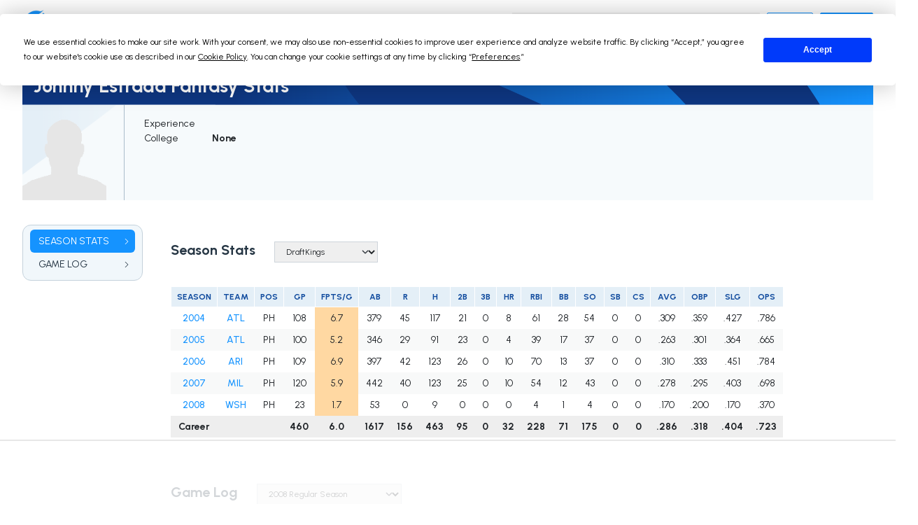

--- FILE ---
content_type: text/html
request_url: https://api.intentiq.com/profiles_engine/ProfilesEngineServlet?at=39&mi=10&dpi=936734067&pt=17&dpn=1&iiqidtype=2&iiqpcid=fb4a96bc-da79-4050-9668-9ab9a7b8d2df&iiqpciddate=1768849980570&pcid=6c256680-5259-4e53-b222-7f7223ddbc80&idtype=3&gdpr=0&japs=false&jaesc=0&jafc=0&jaensc=0&jsver=0.33&testGroup=A&source=pbjs&ABTestingConfigurationSource=group&abtg=A&vrref=https%3A%2F%2Ffantasydata.com
body_size: 54
content:
{"abPercentage":97,"adt":1,"ct":2,"isOptedOut":false,"data":{"eids":[]},"dbsaved":"false","ls":true,"cttl":86400000,"abTestUuid":"g_ab9aafe2-8d44-446e-a22e-bfee461f42fa","tc":9,"sid":944561709}

--- FILE ---
content_type: text/html; charset=utf-8
request_url: https://www.google.com/recaptcha/api2/aframe
body_size: 268
content:
<!DOCTYPE HTML><html><head><meta http-equiv="content-type" content="text/html; charset=UTF-8"></head><body><script nonce="gcApL8G8M4O08qqH6PJukw">/** Anti-fraud and anti-abuse applications only. See google.com/recaptcha */ try{var clients={'sodar':'https://pagead2.googlesyndication.com/pagead/sodar?'};window.addEventListener("message",function(a){try{if(a.source===window.parent){var b=JSON.parse(a.data);var c=clients[b['id']];if(c){var d=document.createElement('img');d.src=c+b['params']+'&rc='+(localStorage.getItem("rc::a")?sessionStorage.getItem("rc::b"):"");window.document.body.appendChild(d);sessionStorage.setItem("rc::e",parseInt(sessionStorage.getItem("rc::e")||0)+1);localStorage.setItem("rc::h",'1768849985438');}}}catch(b){}});window.parent.postMessage("_grecaptcha_ready", "*");}catch(b){}</script></body></html>

--- FILE ---
content_type: text/plain
request_url: https://rtb.openx.net/openrtbb/prebidjs
body_size: -223
content:
{"id":"d3fc5009-32d4-486a-a4e7-c68a5c45ff39","nbr":0}

--- FILE ---
content_type: text/plain
request_url: https://rtb.openx.net/openrtbb/prebidjs
body_size: -223
content:
{"id":"23f1072f-c2d5-4165-ae54-edfe92c75586","nbr":0}

--- FILE ---
content_type: text/plain
request_url: https://rtb.openx.net/openrtbb/prebidjs
body_size: -85
content:
{"id":"794f4142-7d46-4226-a13c-09353d605de9","nbr":0}

--- FILE ---
content_type: text/plain
request_url: https://rtb.openx.net/openrtbb/prebidjs
body_size: -223
content:
{"id":"05210dd8-8df4-463c-88d8-b1b6a685d1e1","nbr":0}

--- FILE ---
content_type: text/plain; charset=UTF-8
request_url: https://at.teads.tv/fpc?analytics_tag_id=PUB_17002&tfpvi=&gdpr_consent=&gdpr_status=22&gdpr_reason=220&ccpa_consent=&sv=prebid-v1
body_size: 56
content:
OGRhMTljZTMtYjQ2Yy00NDI2LWIwNTYtYTBlMDhjNTZmN2M1Iy0yLTU=

--- FILE ---
content_type: application/javascript;charset=iso-8859-1
request_url: https://fid.agkn.com/f?apiKey=2487261909&r=https%3A%2F%2Ffantasydata.com%2Fmlb%2Fjohnny-estrada-fantasy%2F10004300
body_size: 114
content:
{ "fabrickId" : "E1:qEIMAOIP53mvv8oEAqskH5oGlsavAvDaBL216naUpViKNoQki70a1VL7GguzbkudhJ0qovuUg34WtxoyZT5igkmJwU0NmkAsBe9Sgy13aeC50jYPDn1qtZcQOVMpYMry" }

--- FILE ---
content_type: text/plain; charset=utf-8
request_url: https://ads.adthrive.com/http-api/cv2
body_size: 13179
content:
{"om":["00bbdb6c-e2e6-48ac-84ab-bd674922dd10","00eoh6e0","00xbjwwl","03621zun","03ory6zo","05a314c7-d40e-40cb-9069-7a92dbcf646f","07592ef4-4333-411e-bb39-da94bdea7890","08189wfv","08298189wfv","08qi6o59","0929nj63","097orecv","0a298vwq2wa","0av741zl","0avwq2wa","0b0m8l4f","0c1bfb25-31f5-4c44-b397-4971b91f25ab","0cpicd1q","0da726af-ea14-4228-a50a-b8d57a2052d0","0iyi1awv","0p7rptpw","0q298o0m0qz","0qo0m0qz","0r31j41j","0r6m6t7w","0sm4lr19","0uyv1734","1","1011_176_CR52227846","1011_302_56651438","1011_302_56651545","1011_302_56651549","1011_302_56651863","1011_302_56651894","1011_302_56652054","1011_302_57050803","1011_302_57055551","1011_302_57055985","1028_8728253","10310289136970_462792722","10310289136970_491345434","10310289136970_559920874","10310289136970_579588446","10310289136970_579589197","10310289136970_579599725","10310289136970_686690145","10339421-5836009-0","10339426-5836008-0","10385900","1043_202078312","10868755","10877374","10ua7afe","110_576777115309199355","11142692","1140b7d4-70c6-48d7-9929-47a057d51ef0","11472967","11509227","11526010","11560071","11579016","11837166","1185:1610326628","1185:1610326728","1185:1610326732","11896988","11999803","12010080","12010084","12010088","12151247","12219552","12219555","12219591","12219592","12219597","12219633","12219634","12441761","124843_8","124844_21","124848_7","12491684","12552078","12764879","12850754","12850755","12850756","12_74_18107030","1374w81n","1453468","14xoyqyz","1501804","1610326628","1610326728","1610326732","1611092","16x7UEIxQu8","17_23391179","17_23487710","17_24104645","17_24104693","17_24104696","17_24632114","17_24632123","17_24632125","17_24683311","17_24683312","17_24696311","17_24696317","17_24696319","17_24696320","17_24696334","17_24696337","17_24696340","17_24766942","17_24766955","17_24766956","17_24766959","17_24766967","17_24766970","17_24766984","17_24767207","17_24767222","17_24767234","17_24767239","17_24767241","17_24767245","17_24767248","17_24767257","1832l91i","1891/84813","1891/84814","1IWwPyLfI28","1c7bD_NkuZA","1ktgrre1","1zx7wzcw","201735646","202430_200_EAAYACog7t9UKc5iyzOXBU.xMcbVRrAuHeIU5IyS9qdlP9IeJGUyBMfW1N0_","202430_200_EAAYACogIm3jX30jHExW.LZiMVanc.j-uV7dHZ7rh4K3PRdSnOAyBBuRK60_","202430_200_EAAYACogfp82etiOdza92P7KkqCzDPazG1s0NmTQfyLljZ.q7ScyBDr2wK8_","202d4qe7","20421090_200_EAAYACogwcoW5vogT5vLuix.rAmo0E1Jidv8mIzVeNWxHoVoBLEyBJLAmwE_","206_262592","206_492063","206_501276","206_501420","206_522709","206_549410","21087697","2132:19682095","2132:42828289","2132:42828302","2132:44283562","2132:45089307","2132:45142083","2132:45327624","2132:45327630","2132:45737946","2132:45738982","2132:45871980","2132:45941257","2132:45970184","2132:45999649","2132:46036511","2132:46038364","2132:46039090","2149:10868755","2149:12147059","2149:12151096","2149:12156461","2149:12160736","2179:579593739337040696","2179:585139266317201118","2179:587183202622605216","2179:588837179414603875","2179:589289985696794383","2179:591283456202345442","222tsaq1","2249:650628025","2249:650628539","2249:674673693","2249:691910064","2249:691914577","2249:691925891","2249:704061053","2249:704085924","2249:730993355984","2249:746445237033","2249:764386426750","2249:769739912621","2249:769739912624","2249:769741299563","2307:0b0m8l4f","2307:0hly8ynw","2307:0sm4lr19","2307:0uyv1734","2307:222tsaq1","2307:27s3hbtl","2307:28u7c6ez","2307:2eybxjpm","2307:2i8t2rx0","2307:2mokbgft","2307:39bi80kl","2307:43jaxpr7","2307:45astvre","2307:4fk9nxse","2307:4qxmmgd2","2307:4rfhl2qu","2307:6p39oadw","2307:74scwdnj","2307:77gj3an4","2307:794di3me","2307:7cmeqmw8","2307:7ztkjhgq","2307:8ax1f5n9","2307:8orkh93v","2307:96srbype","2307:9krcxphu","2307:9nex8xyd","2307:9vtd24w4","2307:a566o9hb","2307:a7w365s6","2307:a90208mb","2307:a9rnhyzc","2307:ag5h5euo","2307:b90cwbcd","2307:bhcgvwxj","2307:bj4kmsd6","2307:bjbhu0bk","2307:bkkzvxfz","2307:bpecuyjx","2307:bu0fzuks","2307:c1hsjx06","2307:c2d7ypnt","2307:c7mn7oi0","2307:clpej29x","2307:cv2huqwc","2307:dif1fgsg","2307:e49ssopz","2307:ekv63n6v","2307:emgupcal","2307:f2u8e0cj","2307:faia6gj7","2307:fmmrtnw7","2307:fphs0z2t","2307:fqeh4hao","2307:g3tr58j9","2307:g749lgab","2307:ge4000vb","2307:h0cw921b","2307:hauz7f6h","2307:jfh85vr4","2307:k10y9mz2","2307:k44tl2uo","2307:l2zwpdg7","2307:l6b7c4hm","2307:lp37a2wq","2307:lu0m1szw","2307:mfsmf6ch","2307:mmczbw1f","2307:mn537fcq","2307:mxccm4gg","2307:np9yfx64","2307:ocnesxs5","2307:okem47bb","2307:ouycdkmq","2307:ox6po8bg","2307:q0nt8p8d","2307:q9plh3qd","2307:ralux098","2307:rk5pkdan","2307:rrlikvt1","2307:rup4bwce","2307:s2ahu2ae","2307:s4s41bit","2307:sk4ge5lf","2307:tty470r7","2307:u2cc9kzv","2307:vqqwz0z3","2307:wt0wmo2s","2307:x59pvthe","2307:xe7etvhg","2307:xm7xmowz","2307:y51tr986","23786257","2409_15064_70_85445175","2409_15064_70_86112923","2409_25495_176_CR52055522","2409_25495_176_CR52092918","2409_25495_176_CR52092919","2409_25495_176_CR52092920","2409_25495_176_CR52092921","2409_25495_176_CR52092922","2409_25495_176_CR52092923","2409_25495_176_CR52092954","2409_25495_176_CR52092956","2409_25495_176_CR52092957","2409_25495_176_CR52092959","2409_25495_176_CR52150651","2409_25495_176_CR52175340","2409_25495_176_CR52178314","2409_25495_176_CR52178315","2409_25495_176_CR52178316","2409_25495_176_CR52188001","24593646","24598434","246453835","24694775","24694809","24947","25048204","25048618","25048620","25_0l51bbpm","25_2nnhfnl4","25_49i1fha2","25_52qaclee","25_53v6aquw","25_87z6cimm","25_a9gy0zdv","25_ctfvpw6w","25_cvemsz19","25_fdos2pfx","25_gypb2tdl","25_kxwn3npu","25_sgaw7i5o","25_utberk8n","25_uwon4xgh","25_x0hu8vfk","25_xejccf8o","25_xz6af56d","25_yoxk5hs5","26210676","262592","26298r0zyqh","2662_199916_T26347139","2662_200562_8166422","2662_200562_8166427","2662_200562_8168475","2662_200562_8168520","2662_200562_8168537","2662_200562_8168539","2662_200562_8168586","2662_200562_8172720","2662_200562_8172724","2662_200562_8172741","2662_200562_8182931","2662_200562_8182933","2662_200562_T26329948","2676:85480675","2676:85480678","2676:85807320","2676:85807343","2676:86894914","2709prc8","2711_64_11999803","2711_64_12147059","2711_64_12151096","2711_64_12151247","2711_64_12156461","2715_9888_262592","2715_9888_501276","2715_9888_551337","27s3hbtl","28925636","28929686","28933536","28u7c6ez","29402249","29414696","29414711","29414845","2974:8168473","2974:8168475","2974:8168476","2974:8168479","2974:8168483","2974:8168519","2974:8168520","2974:8168537","2974:8168539","2974:8168540","2974:8168581","2974:8168586","2974:8172728","2974:8172741","29_694150199","29_694150206","29_695879924","29_695879935","2_206_554460","2_206_554471","2_46_11641433","2eybxjpm","2h298dl0sv1","2i8t2rx0","2mokbgft","2qbp7g0b","2tAlke8JLD8Img5YutVv","2v4qwpp9","2yor97dj","2yya934z","306_24655280","306_24683283","306_24696315","306_24696320","306_24696334","306_24766959","306_24767217","306_24767241","306_24767255","306_24767534","308_125203_15","308_125204_11","3103f2a0-f062-4c31-b169-2edf3f7f05ef","31334462","31809564","31qdo7ks","32975686","32j56hnc","33191324","3335_25247_700109393","33419345","33419360","33419362","33603859","33604508","33605181","33627470","33639785","33iu1mcp","34182009","3490:CR52055522","3490:CR52092918","3490:CR52092920","3490:CR52175340","3490:CR52178314","3490:CR52178316","3490:CR52212685","3490:CR52212688","3490:CR52223710","3490:CR52223725","3490:CR52223939","34tgtmqk","35911929","3658_136236_fphs0z2t","3658_138741_T26317748","3658_138741_T26317759","3658_15032_7ztkjhgq","3658_15032_bkkzvxfz","3658_15066_l6b7c4hm","3658_15078_emgupcal","3658_15106_jfh85vr4","3658_151356_uk9x4xmh","3658_15180_lvx7l0us","3658_15193_x3nl5llg","3658_153983_4qxmmgd2","3658_153983_xm7xmowz","3658_15696_34eys5wu","3658_15866_96srbype","3658_15936_0uyv1734","3658_15936_2i8t2rx0","3658_18008_duxvs448","3658_18008_u2cc9kzv","3658_603555_bj4kmsd6","3658_629625_wu5qr81l","3658_645323_q0nt8p8d","3658_67113_h9sd3inc","3658_87799_c7mn7oi0","36_46_11125455","36_46_11881007","36_46_11999803","36_46_12151247","3702_139777_24765466","3702_139777_24765477","3702_139777_24765483","3702_139777_24765484","381513943572","381846714","3822:23149016","3858:9422600","3858:9752243","389849999","39303318","39350186","39364467","39385380","3LMBEkP-wis","3f7d4ff7-b08c-40b8-b3af-92b3f000edf7","3g298zxu80d","3g43JIEGTBC1NCnvg69MxQ","3gzxu80d","3irzr1uu","3o6augn1","3tkh4kx1","3ws6ppdq","4083IP31KS13kontrolfreek_cdb8e","40854655","409_189392","409_189409","409_192565","409_216366","409_216382","409_216384","409_216386","409_216387","409_216392","409_216396","409_216398","409_216404","409_216406","409_216407","409_216416","409_216426","409_216497","409_220169","409_220336","409_220344","409_220354","409_223588","409_223589","409_223591","409_223597","409_223599","409_225977","409_225978","409_225980","409_225982","409_225983","409_225987","409_225988","409_225990","409_225993","409_226314","409_226321","409_226322","409_226326","409_226327","409_226331","409_226336","409_226342","409_226352","409_226361","409_226371","409_226374","409_226377","409_227223","409_227224","409_228054","409_228057","409_228059","409_228075","409_228346","409_228351","409_228354","409_228358","409_228362","409_228363","409_228367","409_228370","409_228373","409_230728","41dcd1a5-09b4-4dc1-8818-4272a9339911","42171189","42231859","42231876","43163352","43919974","43919976","43919984","43919985","439246469228","43a7ptxe","43fc4e75-af98-45a7-b37f-39f2dfb59696","43ij8vfd","43jaxpr7","44283562","4445fdd1-6172-4059-aef4-a0331d6f90ea","44764998","45327624","45327630","45737946","45738982","45871980","458901553568","45astvre","46036511","46vbi2k4","47192068","4771_139789_1610269202","4771_67437_1610326628","47869802","481703827","485027845327","48574640","48574716","48594493","48621657","48700649","48877306","49039749","49065887","4947806","49606652","4972638","49nvlv5f","4aed779f-0d7b-49a8-a05a-1fc1eddc2e46","4aqwokyz","4fk9nxse","4qks9viz","4qxmmgd2","501276","501420","50479792","506236635","51372355","514819301","52136737","52136743","52136747","52137182","52141873","521_425_203499","521_425_203500","521_425_203501","521_425_203504","521_425_203505","521_425_203506","521_425_203507","521_425_203508","521_425_203509","521_425_203514","521_425_203515","521_425_203516","521_425_203517","521_425_203518","521_425_203521","521_425_203522","521_425_203523","521_425_203524","521_425_203525","521_425_203526","521_425_203529","521_425_203530","521_425_203534","521_425_203535","521_425_203536","521_425_203538","521_425_203541","521_425_203542","521_425_203543","521_425_203544","521_425_203546","521_425_203608","521_425_203609","521_425_203611","521_425_203612","521_425_203613","521_425_203614","521_425_203615","521_425_203617","521_425_203618","521_425_203620","521_425_203621","521_425_203622","521_425_203623","521_425_203631","521_425_203632","521_425_203633","521_425_203634","521_425_203635","521_425_203636","521_425_203641","521_425_203644","521_425_203645","521_425_203647","521_425_203648","521_425_203656","521_425_203657","521_425_203659","521_425_203660","521_425_203665","521_425_203666","521_425_203671","521_425_203674","521_425_203675","521_425_203677","521_425_203678","521_425_203680","521_425_203681","521_425_203683","521_425_203687","521_425_203689","521_425_203690","521_425_203692","521_425_203693","521_425_203695","521_425_203696","521_425_203698","521_425_203699","521_425_203700","521_425_203701","521_425_203702","521_425_203703","521_425_203704","521_425_203705","521_425_203706","521_425_203707","521_425_203708","521_425_203709","521_425_203710","521_425_203711","521_425_203712","521_425_203713","521_425_203714","521_425_203717","521_425_203718","521_425_203719","521_425_203720","521_425_203721","521_425_203723","521_425_203724","521_425_203725","521_425_203726","521_425_203727","521_425_203728","521_425_203729","521_425_203730","521_425_203731","521_425_203732","521_425_203733","521_425_203736","521_425_203737","521_425_203738","521_425_203739","521_425_203740","521_425_203741","521_425_203742","521_425_203744","521_425_203745","521_425_203747","521_425_203748","521_425_203750","521_425_203751","521_425_203863","521_425_203867","521_425_203868","521_425_203870","521_425_203871","521_425_203872","521_425_203874","521_425_203877","521_425_203878","521_425_203879","521_425_203880","521_425_203884","521_425_203885","521_425_203887","521_425_203889","521_425_203890","521_425_203892","521_425_203893","521_425_203894","521_425_203896","521_425_203897","521_425_203898","521_425_203899","521_425_203900","521_425_203901","521_425_203902","521_425_203905","521_425_203906","521_425_203907","521_425_203908","521_425_203909","521_425_203911","521_425_203912","521_425_203913","521_425_203915","521_425_203916","521_425_203917","521_425_203918","521_425_203921","521_425_203924","521_425_203925","521_425_203926","521_425_203929","521_425_203930","521_425_203932","521_425_203934","521_425_203936","521_425_203937","521_425_203938","521_425_203943","521_425_203946","521_425_203947","521_425_203948","521_425_203949","521_425_203951","521_425_203952","521_425_203956","521_425_203959","521_425_203960","521_425_203961","521_425_203963","521_425_203965","521_425_203966","521_425_203969","521_425_203970","521_425_203972","521_425_203973","521_425_203975","521_425_203976","521_425_203977","521_425_203978","521_425_203979","521_425_203981","522710","52823916","5316_139700_09c5e2a6-47a5-417d-bb3b-2b2fb7fccd1e","5316_139700_1675b5c3-9cf4-4e21-bb81-41e0f19608c2","5316_139700_16d52f38-95b7-429d-a887-fab1209423bb","5316_139700_21be1e8e-afd9-448a-b27e-bafba92b49b3","5316_139700_25804250-d0ee-4994-aba5-12c4113cd644","5316_139700_4589264e-39c7-4b8f-ba35-5bd3dd2b4e3a","5316_139700_4d1cd346-a76c-4afb-b622-5399a9f93e76","5316_139700_5101955d-c12a-4555-89c2-be2d86835007","5316_139700_5546ab88-a7c9-405b-87de-64d5abc08339","5316_139700_5be498a5-7cd7-4663-a645-375644e33f4f","5316_139700_605bf0fc-ade6-429c-b255-6b0f933df765","5316_139700_63c5fb7e-c3fd-435f-bb64-7deef02c3d50","5316_139700_709d6e02-fb43-40a3-8dee-a3bf34a71e58","5316_139700_70a96d16-dcff-4424-8552-7b604766cb80","5316_139700_72add4e5-77ac-450e-a737-601ca216e99a","5316_139700_76cc1210-8fb0-4395-b272-aa369e25ed01","5316_139700_83b9cb16-076b-42cd-98a9-7120f6f3e94b","5316_139700_86ba33fe-6ccb-43c3-a706-7d59181d021c","5316_139700_87802704-bd5f-4076-a40b-71f359b6d7bf","5316_139700_8f247a38-d651-4925-9883-c24f9c9285c0","5316_139700_90aab27a-4370-4a9f-a14a-99d421f43bcf","5316_139700_973b0cf0-cb1c-4dec-955c-66dc1c2db705","5316_139700_a9f4da76-1a6b-41a6-af56-a1aff4fa8399","5316_139700_ae41c18c-a00c-4440-80fa-2038ea8b78cb","5316_139700_af6bd248-efcd-483e-b6e6-148c4b7b9c8a","5316_139700_b801ca60-9d5a-4262-8563-b7f8aef0484d","5316_139700_bd0b86af-29f5-418b-9bb4-3aa99ec783bd","5316_139700_bfa332f1-8275-48ab-9ef5-92af780be670","5316_139700_cbda64c5-11d0-46f9-8941-2ca24d2911d8","5316_139700_cebab8a3-849f-4c71-9204-2195b7691600","5316_139700_d1a8183a-ff72-4a02-b603-603a608ad8c4","5316_139700_d1c1eb88-602b-4215-8262-8c798c294115","5316_139700_dcb3e802-4a6b-4f1a-9225-5aaee19caaea","5316_139700_de0a26f2-c9e8-45e5-9ac3-efb5f9064703","5316_139700_e3299175-652d-4539-b65f-7e468b378aea","5316_139700_e3bec6f0-d5db-47c8-9c47-71e32e0abd19","5316_139700_e57da5d6-bc41-40d9-9688-87a11ae6ec85","5316_139700_ed348a34-02ad-403e-b9e0-10d36c592a09","5316_139700_f25505d6-4485-417c-9d44-52bb05004df5","5316_139700_f3c12291-f8d3-4d25-943d-01e8c782c5d7","5316_139700_f7be6964-9ad4-40ba-a38a-55794e229d11","5316_139700_fd97502e-2b85-4f6c-8c91-717ddf767abc","53298db10ch","53osz248","53v6aquw","542854698","549410","54u8rpkf","55092222","550d47e7-1525-464b-923c-eae28cbbe516","5510:6mj57yc0","5510:7ztkjhgq","5510:cymho2zs","5510:jfh85vr4","5510:kecbwzbd","5510:l6b7c4hm","5510:ouycdkmq","5510:quk7w53j","5510:uk9x4xmh","5510:x3nl5llg","55116643","55167461","55221385","553799","553804","554460","554465","555_165_793376859061","5563_66529_OADD2.1178676524527878_1FWKO2OB8UEF3EH","5563_66529_OADD2.1316115555006003_1IJZSHRZK43DPWP","5563_66529_OADD2.7284328140866_1BGO6DQ8INGGSEA5YJ","5563_66529_OADD2.7284328140867_1QMTXCF8RUAKUSV9ZP","5563_66529_OADD2.7284328163393_196P936VYRAEYC7IJY","5563_66529_OADD2.7353040902703_13KLDS4Y16XT0RE5IS","5563_66529_OADD2.7353040902704_12VHHVEFFXH8OJ4LUR","5563_66529_OADD2.7353040903008_12R0JVJY7L8LZ42RWN","5563_66529_OADD2.7353043681733_1CTKQ7RI7E0NJH0GJ0","5563_66529_OADD2.7353083169082_14CHQFJEGBEH1W68BV","5563_66529_OADD2.7353135342693_1BS2OU32JMDL1HFQA4","5563_66529_OADD2.7353135343210_1Q4LXSN5SX8NZNBFZM","5563_66529_OADD2.7353135343668_1BTJB8XRQ1WD0S0520","5563_66529_OAIP.104c050e6928e9b8c130fc4a2b7ed0ac","5563_66529_OAIP.14f19eef86b711b631cebc54fe31ca1c","5563_66529_OAIP.1a822c5c9d55f8c9ff283b44f36f01c3","5563_66529_OAIP.1c831f5c1493a1a83f2be27c3cefa6a5","5563_66529_OAIP.2bcbe0ac676aedfd4796eb1c1b23f62f","5563_66529_OAIP.9fe96f79334fc85c7f4f0d4e3e948900","5563_66529_OAIP.d540ea934248101dd4168581ea5252a0","557_409_216366","557_409_216396","557_409_216406","557_409_216486","557_409_216606","557_409_220139","557_409_220149","557_409_220159","557_409_220333","557_409_220336","557_409_220338","557_409_220343","557_409_220344","557_409_220346","557_409_220354","557_409_220364","557_409_220366","557_409_223589","557_409_223599","557_409_225988","557_409_226312","557_409_226316","557_409_228054","557_409_228055","557_409_228059","557_409_228064","557_409_228105","557_409_228111","557_409_228349","557_409_228351","557_409_228354","557_409_228363","557_409_228370","557_409_228373","557_409_235268","557_409_235536","558_93_96srbype","558_93_cv2huqwc","558_93_qqvgscdx","558_93_xe7etvhg","55965333","56018481","560_74_18236330","560_74_18268075","560_74_18268080","560_74_18268083","56341213","5636:12023787","564552433","56555397","56619923","56632487","56635908","56635945","56635955","566480599","5670:8168473","5670:8168475","5670:8168483","5670:8168519","5670:8168536","5670:8168539","5670:8172728","5670:8172741","567405900","56794606","5700:703653677","5700:704085924","57173464","5726594343","576777115309199355","58116767","583652883178231326","591283456202345442","59751535","59751572","59780459","59780461","59780463","59780474","59873208","59873214","59873222","59873223","59873224","59873227","59873230","59873231","5989_1799740_703651578","5989_1799740_704067611","5989_1799740_704085924","5989_28443_701276081","5989_28443_701278089","5ia3jbdy","5nes216g","60146355","6026574625","60485583","60636308","60638194","60932805","609577512","60f5a06w","61082324","61085224","61135561","61174500","61174524","61210719","61213159","61216075","6126589193","61417942","61444664","61456734","61524915","61543386","61543638","618576351","618653722","618876699","618980679","61900466","619089559","61916211","61916223","61916225","61916229","61932920","61932925","61932933","61932948","61932957","62187798","6226500969","6226505231","6226505239","6226508465","6226530649","6226534267","6226534291","62298xhcfc5","6250_66552_1028360416","6250_66552_1032907706","6250_66552_1078081054","6250_66552_1112487743","6250_66552_1112688573","6250_66552_1114688213","6250_66552_T26312015","6250_66552_T26317085","625317146","62667314","627227759","627290883","627301267","627309156","627309159","627506494","62781265","62799585","628015148","628086965","628153053","628222860","628223277","628360579","628360582","628444259","628444349","628444433","628444439","628456307","628456310","628456379","628456391","628456403","628622163","628622166","628622169","628622172","628622178","628622241","628622244","628622247","628622250","628683371","628687043","628687157","628687460","628687463","628789927","628803013","628841673","628990952","629007394","629009180","629167998","629168001","629168010","629168565","629171196","629171202","629234167","629255550","629350437","62946748","629488423","629525205","62959980","62962171","62977989","62978285","62978299","62978305","62981075","629817930","62981822","62985062","62987257","629984747","630137823","63068378","6365_61796_685193681499","6365_61796_729220897126","6365_61796_742174851279","6365_61796_762912454049","6365_61796_779033567246","6365_61796_784844652399","6365_61796_784880263591","6365_61796_784880274628","6365_61796_784880275132","6365_61796_784880275657","6365_61796_784880275912","6365_61796_784971491009","6365_61796_785326944621","6365_61796_785326944648","6365_61796_785452880867","6365_61796_787899938824","6365_61796_787899938827","6365_61796_790703534138","6365_61796_791179284394","6365_61796_793303452475","6365_61796_793381067213","63barbg1","645287520","6476bac7-8038-49fb-952a-ca026742490c","64950d7c-ad4d-44cb-95b1-6551681a5d1c","651637446","651637459","651637461","651637462","6547_67916_29xKHJHSiCNwa01MHgBm","6547_67916_4o53P5YuNi9xBrhVgfw3","6547_67916_57GwwabjszeYXUq9E7mW","6547_67916_6I2I23wIVUDxqAWXYjwo","6547_67916_6YZZnNn0gn28KWzA0mQc","6547_67916_9el0RHrBssLu8AAHf4by","6547_67916_LAZty5OBEipsoe8o304V","6547_67916_R18vWm5o4EfVpShnponL","6547_67916_SzPPODHFRM0Gbzs8BBMm","6547_67916_UdPluLEY0XBF6rtIfWFc","6547_67916_XJRt34Uz8tFFUsiYUYAO","6547_67916_XXAejocRrZTeLJFy9DZE","6547_67916_axVm6RI0fElbkZ0XIaSM","6547_67916_b60gZY8ivAf3goHHzheL","6547_67916_eAtPdfNvCZ7yDd5jEUtn","6547_67916_p0ghhyBt2ZqqoXWUHnFi","6547_67916_pqyUuEhqBsKjONeYdKbV","6547_67916_rxBvqZTvqhwynreWVqTT","6547_67916_vhQObFKEE5o0wofhYsHK","6547_67916_x0RmH2qTDsFG0eH0e6oo","6547_67916_yhzVvaO1p8y7bv5wuy09","6547_67916_zyl6h5VtIV0Sa2kuMaY4","659216891404","659713728691","668547507","6732_70269_T26264715","673375558002","677887947","67swazxr","680_99480_464327579","680_99480_696508437","680_99480_700109379","680_99480_700109389","680_99480_700109391","680_99480_700109393","682643349","684cc250-33ba-4e5f-911e-ff11e01f44ea","687541009","690_99485_1610326728","694088301","694530098","695879875","695879895","695879898","695879908","695879922","695879935","696504949","696504964","696504971","697189859","697189861","697189862","697189865","697189873","697189874","697189882","697189885","697189892","697189901","697189922","697189924","697189925","697189927","697189930","697189949","697189950","697189954","697189965","697189968","697189974","697189984","697189989","697189991","697189994","697189999","697190006","697190010","697190012","697190019","697190037","697190041","697190042","697190072","697190094","697525780","697525781","697525791","697525793","697525795","697525805","697525808","697525824","697876985","697876988","697876994","697876997","697876998","697876999","697877001","698496780","699012039","699812857","6a7477f7-10a1-4347-a458-a59eee0c4819","6c1bceff-6551-433b-b27a-e1f732837163","6hye09n0","6l5qanx0","6mj57yc0","6mrds7pc","6p39oadw","6rbncy53","6u4glzf8","700109383","700109389","700109395","700109399","700217543","701276081","701278088","701278089","702397981","702759441","702759619","702759712","702769363","702834413","702924175","703430542","704089220","704475727","704886270","704890558","705313320","70_79482208","70_79482212","70_79482223","70_85472830","70_86128400","70_86470613","70_86470625","70_86470635","714860618836","722434589030","725271087996","725307736711","726223570444","729573858710","729869615964","7354_111700_86509222","7354_138543_79507267","7354_138543_83447655","7354_138543_85445175","7354_138543_85445183","7354_138543_85807320","7354_138543_85807343","7354_138543_85807351","7354_138543_85809016","7354_229128_86128400","736796518248","7414_121891_6205231","7414_121891_6205239","74243_74_18268030","74243_74_18268031","74987676","74_18268075","74_18268083","753984de-4f0a-4909-a49b-b1b70e5691cd","767866825418","7732580","77gj3an4","786055362427","786935973586","78827816","790703534096","790703534105","790703534108","79096182","794di3me","79507231","7969_149355_19682095","7969_149355_44283562","7969_149355_44764998","7969_149355_45327624","7969_149355_45737946","7969_149355_45738982","7969_149355_45871980","7969_149355_45941257","7969_149355_45999649","7969_149355_45999652","7969_149355_46039894","7969_149355_T25604803","7a91e079-312a-4415-b863-8ea5b4875475","7cmeqmw8","7fc6xgyo","7fcbdffd-b5b1-4ba8-ac3c-d3cabf5b958d","7k27twoj","7qIE6HPltrY","7sf7w6kh","7vlmjnq0","7x8f326o","7ztkjhgq","80070391","80072816","80072827","80072836","80072847","8064018","80ec5mhd","8152859","8152878","8152879","8153718","8153721","8153725","8153731","8153749","8154360","8154361","8154366","8168539","8172728","8172731","8172734","8172738","8172741","8178326","8182964","82133854","82133858","8341_230731_579593739337040696","8341_230731_585139266317201118","8341_230731_587183202622605216","8341_230731_588463996220411211","8341_230731_588837179414603875","8341_230731_589289985696794383","8341_230731_590157627360862445","8341_230731_591283456202345442","83443038","83443827","83fe3c56-0ab3-4012-883a-18b7d45e1f19","84105_751141145","84105_751141150","84105_751141158","8433569","84578111","84578122","84578143","84578144","85444959","85444966","85480685","85480691","85943196","85943197","85943199","85954255","85954439","85_1096iq141cr2750.a06f7417","86470621","86470702","86509222","86509229","86509230","8688017e-85dd-4b7f-a69a-ef5d72290b33","8968064","8DEerJcL0lc","8ax1f5n9","8d4e6bff-5d16-4329-bc56-001df9498c15","8fx3vqhp","8h0jrkwl","8hezw6rl","8i63s069","8orkh93v","8w4klwi4","9057/0328842c8f1d017570ede5c97267f40d","9057/211d1f0fa71d1a58cabee51f2180e38f","90_12219552","90_12219591","90_12219633","90_12219634","90_12491645","90_12491662","90_12491667","90_12491684","90_12491687","90_12850756","90f76536-3f92-420d-85a1-7998617f9641","90zjqu77","91950565","91950605","91950668","9309343","93azyd79","9422600","9598343","95f0a32d-7007-46e0-ba29-02d9a7c81307","96srbype","97_8152859","97_8152878","97_8152879","97fzsz2a","9802908","98xzy0ek","9krcxphu","9nex8xyd","9rvsrrn1","9t6gmxuz","9vtd24w4","9yffr0hr","Fr6ZACsoGJI","HFN_IsGowZU","LXINXrexAqQ","NplsJAxRH1w","Rno6AJZ2sVI","YM34v0D1p1g","YlnVIl2d84o","_2Ddn1kJUvs","a0oxacu8","a2259912-4015-4588-ae84-915e7580c23c","a566o9hb","a7w365s6","a9rnhyzc","ad721eb8-224f-4fa5-ac44-9e8ecedcc1a7","ad93t9yy","addd643b-6f9b-44eb-852a-45bec0e26093","aeb9d999-53d1-464a-8503-9ab755f145d2","axw5pt53","b06aaeac-49d8-4a44-aa13-5b5c4cb2979d","b38aa608-754b-4719-b465-d3ea03edbbdf","b3sqze11","b90cwbcd","b970586c-c29f-436a-b290-b1681944e2c7","bahmlw90","bcc2e7c6-dd2c-4330-b9a0-c1f9700ff27d","be4hm1i2","bhcgvwxj","bj2984kmsd6","bj4kmsd6","bjbhu0bk","bkkzvxfz","bmvwlypm","bn278v80","bpecuyjx","bpwmigtk","bu0fzuks","bumlrz1t","c-Mh5kLIzow","c1dt8zmk","c1hsjx06","c1u7ixf4","c22985t9p0u","c25t9p0u","c2d7ypnt","c6427162-3534-4f70-bbc3-f2b0f0aa2fab","c774ffb2-57b7-40ca-94b0-467fb372d275","c7mn7oi0","ca6ac268-2ea2-4d99-8073-13396f9c6d89","cd40m5wq","cde5ab1d-c492-4582-ba43-2382393bc11b","ce7bo7ga","cegbqxs1","cki44jrm","coezr8wp","cpn7gwek","cqant14y","cr-2qyq0al6ubwe","cr-8hpf4y34u9vd","cr-8itw2d8r87rgv2","cr-96xuyi1ru8rm","cr-96xuyi1yu8rm","cr-96xuyi2ru8rm","cr-96xuyi2wu8rm","cr-96xuyi3uu8rm","cr-96xuyi3xu8rm","cr-96xuyi5uu8rm","cr-96xuyi5xu8rm","cr-97pzzgzrubqk","cr-97y25lzsubqk","cr-98qx3d4yubqk","cr-98qyxf3wubqk","cr-98ru5i4ru8rm","cr-98ru5i5ru9xg","cr-98xywk4uubxf","cr-98xywk4vubxf","cr-9cqtwg2w2brhwz","cr-9cqtwg2w2bri02","cr-9hxzbqc08jrgv2","cr-Bitc7n_p9iw__vat__49i_k_6v6_h_jce2vj5h_9v3kalhnq","cr-Bitc7n_p9iw__vat__49i_k_6v6_h_jce2vj5h_I4lo9gokm","cr-Bitc7n_p9iw__vat__49i_k_6v6_h_jce2vj5h_Sky0Cdjrj","cr-Bitc7n_p9iw__vat__49i_k_6v6_h_jce2vj5h_ZUFnU4yjl","cr-Bitc7n_p9iw__vat__49i_k_6v6_h_jce2vj5h_yApYgdjrj","cr-Bitc7n_p9iw__vat__49i_k_6v6_h_jce2vj5h_zKxG6djrj","cr-Bitc7n_p9iw__vat__49i_k_6v6_h_jce2vm6d_ckZpqgokm","cr-a9s2xf1tubwj","cr-a9t13kzwubwj","cr-aaqt0j7wubwj","cr-aaqt0j8subwj","cr-aaqt0k0tubwj","cr-aaqt0k1vubwj","cr-aav1zg0qubwj","cr-aav1zg0rubwj","cr-aav1zg0wubwj","cr-aav22g0wubwj","cr-aav22g2wubwj","cr-aavwye0pubwj","cr-aavwye1pubwj","cr-aavwye1subwj","cr-aavwye1uubwj","cr-aawz1h5wubwj","cr-aawz2m3rubwj","cr-aawz2m3vubwj","cr-aawz2m4wubwj","cr-aawz2m4yubwj","cr-aawz2m5qubwj","cr-aawz2m5xubwj","cr-aawz2m6pubwj","cr-aawz2m7tubwj","cr-aawz2m7uubwj","cr-aawz2m7xubwj","cr-aawz3f0uubwj","cr-aawz3f0wubwj","cr-aawz3f1rubwj","cr-aawz3f1subwj","cr-aawz3f1vubwj","cr-aawz3f1yubwj","cr-aawz3f2tubwj","cr-aawz3f2yubwj","cr-aawz3f3qubwj","cr-aawz3f3xubwj","cr-aawz3f3yubwj","cr-aawz3f4uubwj","cr-aawz3i2xubwj","cr-aawz3jzsubwj","cr-cby25j3yuaxg","cr-cfqw0i3sx7tmu","cr-cnajzbm0u9vd","cr-dby2yd6wt7tmu","cr-dby2yd7wx7tmu","cr-eevz5d0ty7tmu","cr-f6puwm2w27tf1","cr-f6puwm2x27tf1","cr-f6puwm2yw7tf1","cr-h6q46o706lrgv2","cr-hchk7bo3u9vd","cr-k1raq3v1u9vd","cr-k1raq3v1ubxe","cr-kz4ol95lu9vd","cr-kz4ol95lubwe","cr-okttwdu0ubwe","cr-rl6118qtuatj","cr-sk1vaer4u9vd","cr-sk1vaer4ubwe","cr-yow2qpavubwe","cv2982huqwc","cv2huqwc","cymho2zs","czt3qxxp","d8ijy7f2","daw00eve","dbca9db8-17bd-4a9e-80c2-4fdda652c162","dd1ca4d0-af1b-4a7e-b052-e8a9bc7a807d","ddd2k10l","de66hk0y","df695718-6b21-4fcb-aa7f-bd7eaa6bcbe7","dft15s69","dg2WmFvzosE","dif1fgsg","dlhzctga","dsic8quj","dwghal43","dzn3z50z","e1a2wlmi","e2c76his","e38qsvko","e4h05dx3","e63e1741-eb68-4b03-9d50-0eeb62d14843","eb9vjo1r","ec2892a6-58c6-4387-91cf-809593d1de48","ef359a8d-d211-49e2-bc0e-863a0bb3cac4","eiqtrsdn","ek298ocpzhh","ekocpzhh","emgupcal","emhpbido","emkmky49","etbvh71k","extremereach_creative_76559239","f09f5abd-0822-48b7-87ad-60455008aaa0","f1813bcf-81c1-4e3a-a46f-48e6b8a30086","f2u8e0cj","f31c3a50-52d2-477f-801e-7875677575f6","f3craufm","f9298zmsi7x","f9zmsi7x","fafe31eb-4bbe-49ff-8e9e-d7f171dc1074","faia6gj7","fdujxvyb","feueU8m1y4Y","fjp0ceax","fmmrtnw7","fp298hs0z2t","fphs0z2t","fsjx3izq","ft79er7MHcU","fw298po5wab","fwpo5wab","g2ozgyf2","g3tr58j9","g4iapksj","g4kw4fir","g529811rwow","g6418f73","g749lgab","ge4000vb","ge4kwk32","ghoftjpg","gvotpm74","h0cw921b","hPuTdMDQS5M","hauz7f6h","hc3zwvmz","heyp82hb","hf9ak5dg","hi8yer5p","hkxtc1wk","homyiq6b","hr5uo0z9","hxxrc6st","hzonbdnu","hzqgol41","i2aglcoy","i38zq5s7","i4diz8fj","i776wjt4","i7sov9ry","i8q65k6g","i90isgt0","i9b8es34","iaqttatc","ib90d3k7","irMqs4j41TM","ivj2zcop","j39smngx","j5j8jiab","j5l7lkp9","ja1u9hy9","jci9uj40","jd035jgw","jf0p7mje","jfh85vr4","jo298x7do5h","jonxsolf","jox7do5h","jr169syq","k0csqwfi","k10y9mz2","k37d20v0","k44tl2uo","k4i0qcx1","k5lnzw20","k6n08fc0","kecbwzbd","keclz3yy","kk5768bd","klqiditz","kniwm2we","ko42112fk4v7t","ksrdc5dk","kv2blzf2","kxcowe3b","kz8629zd","l2zwpdg7","lc408s2k","ldv3iy6n","ljai1zni","ll8m2pwk","llejctn7","lmkhu9q3","lp37a2wq","lp81ndpq","lqik9cb3","lu0m1szw","lvx7l0us","lz23iixx","m3wzasds","m4xt6ckm","m9tz4e6u","mf9hp67j","mfsmf6ch","mh2a3cu2","min949in","mk19vci9","mmr74uc4","mn537fcq","mne39gsk","mnzinbrt","mtsc0nih","n02986kpcfp","n06kpcfp","n229846pcrr","n2upfwmy","n3egwnq7","n9sgp7lz","nc40urjq","ne298c7l5xv","nf4ziu0j","nfucnkws","nhj2cja8","np9yfx64","npn0bjy8","nr298lkfmof","nrlkfmof","nrs1hc5n","ns6i2m3u","nv0uqrqm","o1298jh90l5","o5298xj653n","o5xj653n","o705c5j6","oc298zmkbuu","ocnesxs5","oe31iwxh","ofoon6ir","ok298em47bb","ok298wtdd80","okem47bb","okwtdd80","ot91zbhz","ouycdkmq","ox6po8bg","oxs5exf6","oy3b9yzx","ozdii3rw","pefxr7k2","pi2986u4hm4","pi6u4hm4","piwneqqj","pl298th4l1a","plth4l1a","ppvl1dzu","prcz3msg","prq4f8da","pv298u20l8t","pvu20l8t","q0298nt8p8d","q0nt8p8d","q67hxR5QUHo","q9I-eRux9vU","q9plh3qd","qM1pWMu_Q2s","qaoxvuy4","qchclse2","qen3mj4l","qjfdr99f","qqj2iqh7","qqvgscdx","qts6c5p3","quk7w53j","r3298co354x","r3co354x","r68ur1og","ralux098","rcfcy8ae","rdsee7ru","riaslz7g","rk5pkdan","rmttmrq8","rrlikvt1","rup4bwce","rxj4b6nw","s2ahu2ae","s4s41bit","s63o9pkv","s6pbymn9","s9kmbxbp","scpvMntwtuw","sdodmuod","sk3ffy7a","sk4ge5lf","st298jmll2q","sttgj0wj","sv298x63iol","t2dlmwva","t3qhlocr","t5kb9pme","t62989sf2tp","t73gfjqn","t7jqyl3m","tc6309yq","tp444w6e","tsa21krj","tsf8xzNEHyI","twf10en3","u0txqi6z","u2cc9kzv","u3i8n6ef","u6298m6v3bh","u6m6v3bh","u7863qng","u7p1kjgp","ubykfntq","ud61dfyz","udke8iyu","uhebin5g","uip3qtm9","ujqkqtnh","uk9x4xmh","um298kfvraj","ut42112berk8n","utberk8n","uz8dk676","v224plyd","v2iumrdh","v4rfqxto","v55v20rw","v6jdn8gd","v9k6m2b0","vbivoyo6","vf42112vpfnp8","vfo7fqya","vkqnyng8","vnc30v3n","vosqszns","vqccoh59","vqqwz0z3","vtri9xns","w15c67ad","w82ynfkl","wFBPTWkXhX8","waryafvp","wgs30pcg","wix9gxm5","wkgmcn8j","wt0wmo2s","wu5qr81l","ww9yxw2a","wxfnrapl","x22981s451d","x3nl5llg","x420t9me","x4jo7a5v","x59pvthe","xafmw0z6","xdaezn6y","xe2987etvhg","xe7etvhg","xgzzblzl","xies7jcx","xm7xmowz","xswz6rio","xtk4ndo3","xtxa8s2d","xwhet1qh","y51tr986","y6mvqh9c","y8tdszlh","yl0m4qvg","yl9likui","yq5t5meg","yvwm7me2","yxvw3how","yy10h45c","z4ptnka9","z68m148x","z8hcebyi","zaiy3lqy","zfexqyi5","zi298bvsmsx","zibvsmsx","ziox91q0","zvdz58bk","zxl8as7s","7979132","7979135"],"pmp":[],"adomains":["1md.org","a4g.com","about.bugmd.com","acelauncher.com","adameve.com","adelion.com","adp3.net","advenuedsp.com","aibidauction.com","aibidsrv.com","akusoli.com","allofmpls.org","arkeero.net","ato.mx","avazutracking.net","avid-ad-server.com","avid-adserver.com","avidadserver.com","aztracking.net","bc-sys.com","bcc-ads.com","bidderrtb.com","bidscube.com","bizzclick.com","bkserving.com","bksn.se","brightmountainads.com","bucksense.io","bugmd.com","ca.iqos.com","capitaloneshopping.com","cdn.dsptr.com","clarifion.com","clean.peebuster.com","cotosen.com","cs.money","cwkuki.com","dallasnews.com","dcntr-ads.com","decenterads.com","derila-ergo.com","dhgate.com","dhs.gov","digitaladsystems.com","displate.com","doyour.bid","dspbox.io","envisionx.co","ezmob.com","fla-keys.com","fmlabsonline.com","g123.jp","g2trk.com","gadgetslaboratory.com","gadmobe.com","getbugmd.com","goodtoknowthis.com","gov.il","grosvenorcasinos.com","guard.io","hero-wars.com","holts.com","howto5.io","http://bookstofilm.com/","http://countingmypennies.com/","http://fabpop.net/","http://folkaly.com/","http://gameswaka.com/","http://gowdr.com/","http://gratefulfinance.com/","http://outliermodel.com/","http://profitor.com/","http://tenfactorialrocks.com/","http://vovviral.com/","https://instantbuzz.net/","https://www.royalcaribbean.com/","ice.gov","imprdom.com","justanswer.com","liverrenew.com","longhornsnuff.com","lovehoney.com","lowerjointpain.com","lymphsystemsupport.com","meccabingo.com","media-servers.net","medimops.de","miniretornaveis.com","mobuppsrtb.com","motionspots.com","mygrizzly.com","myiq.com","myrocky.ca","national-lottery.co.uk","nbliver360.com","ndc.ajillionmax.com","nibblr-ai.com","niutux.com","nordicspirit.co.uk","notify.nuviad.com","notify.oxonux.com","own-imp.vrtzads.com","paperela.com","paradisestays.site","parasiterelief.com","peta.org","pfm.ninja","photoshelter.com","pixel.metanetwork.mobi","pixel.valo.ai","plannedparenthood.org","plf1.net","plt7.com","pltfrm.click","printwithwave.co","privacymodeweb.com","rangeusa.com","readywind.com","reklambids.com","ri.psdwc.com","royalcaribbean.com","royalcaribbean.com.au","rtb-adeclipse.io","rtb-direct.com","rtb.adx1.com","rtb.kds.media","rtb.reklambid.com","rtb.reklamdsp.com","rtb.rklmstr.com","rtbadtrading.com","rtbsbengine.com","rtbtradein.com","saba.com.mx","safevirus.info","securevid.co","seedtag.com","servedby.revive-adserver.net","shift.com","simple.life","smrt-view.com","swissklip.com","taboola.com","tel-aviv.gov.il","temu.com","theoceanac.com","track-bid.com","trackingintegral.com","trading-rtbg.com","trkbid.com","truthfinder.com","unoadsrv.com","usconcealedcarry.com","uuidksinc.net","vabilitytech.com","vashoot.com","vegogarden.com","viewtemplates.com","votervoice.net","vuse.com","waardex.com","wapstart.ru","wayvia.com","wdc.go2trk.com","weareplannedparenthood.org","webtradingspot.com","www.royalcaribbean.com","xapads.com","xiaflex.com","yourchamilia.com"]}